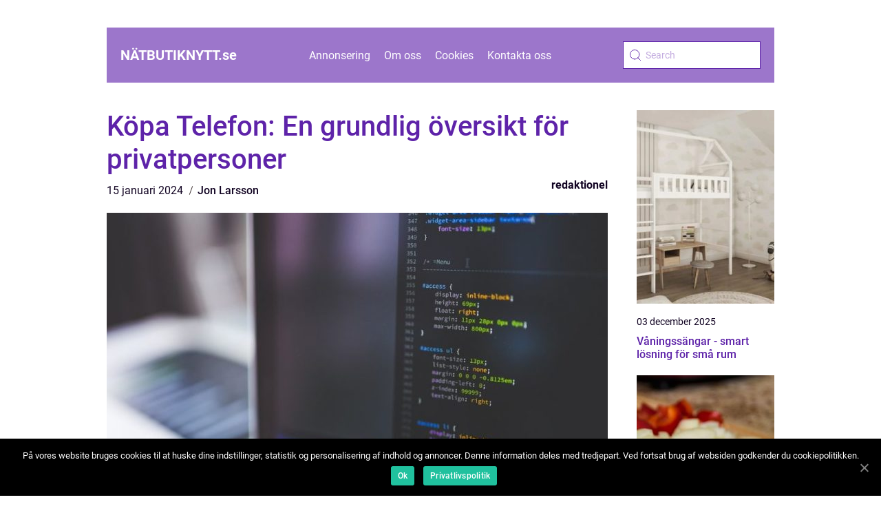

--- FILE ---
content_type: text/html; charset=UTF-8
request_url: https://xn--ntbutiknytt-l8a.se/kopa-telefon-en-grundlig-oversikt-for-privatpersoner/
body_size: 13137
content:
<!doctype html>
<html lang="sv-SE">
<head>
    <meta charset="UTF-8">
    <meta name="viewport" content="width=device-width, initial-scale=1">
    <link rel="apple-touch-icon" sizes="180x180" href="https://xn--ntbutiknytt-l8a.se/wp-content/themes/klikko5_b_04_06_2025/dest/images/favicon.png">
    <link rel="icon" type="image/png" sizes="32x32" href="https://xn--ntbutiknytt-l8a.se/wp-content/themes/klikko5_b_04_06_2025/dest/images/favicon.png">
    <link rel="icon" type="image/png" sizes="16x16" href="https://xn--ntbutiknytt-l8a.se/wp-content/themes/klikko5_b_04_06_2025/dest/images/favicon.png">

            <title>Köpa Telefon: En grundlig översikt för privatpersoner</title>
    <meta name='robots' content='index, follow' />

	<!-- This site is optimized with the Yoast SEO plugin v25.3.1 - https://yoast.com/wordpress/plugins/seo/ -->
	<title>Köpa Telefon: En grundlig översikt för privatpersoner</title>
	<meta name="description" content="Hitta den perfekta telefonen för dina behov. Läs vår omfattande artikel om att köpa telefon, inklusive olika typer, populära modeller och kvantitativa mätningar. Utforska historiska för- och nackdelar innan du tar det slutgiltiga beslutet. Låt oss guida dig i din telefonköpresa!" />
	<link rel="canonical" href="https://xn--ntbutiknytt-l8a.se/kopa-telefon-en-grundlig-oversikt-for-privatpersoner/" />
	<meta property="og:locale" content="sv_SE" />
	<meta property="og:type" content="article" />
	<meta property="og:title" content="Köpa Telefon: En grundlig översikt för privatpersoner" />
	<meta property="og:description" content="Hitta den perfekta telefonen för dina behov. Läs vår omfattande artikel om att köpa telefon, inklusive olika typer, populära modeller och kvantitativa mätningar. Utforska historiska för- och nackdelar innan du tar det slutgiltiga beslutet. Låt oss guida dig i din telefonköpresa!" />
	<meta property="og:url" content="https://xn--ntbutiknytt-l8a.se/kopa-telefon-en-grundlig-oversikt-for-privatpersoner/" />
	<meta property="og:site_name" content="Nätbutik Nytt | E-handelsnyheter" />
	<meta property="article:published_time" content="2024-01-15T03:13:53+00:00" />
	<meta property="article:modified_time" content="2025-08-25T13:23:42+00:00" />
	<meta property="og:image" content="https://xn--ntbutiknytt-l8a.se/wp-content/uploads/2024/01/pixabay-1853305.jpeg" />
	<meta property="og:image:width" content="1000" />
	<meta property="og:image:height" content="666" />
	<meta property="og:image:type" content="image/jpeg" />
	<meta name="author" content="Jon Larsson" />
	<meta name="twitter:card" content="summary_large_image" />
	<script type="application/ld+json" class="yoast-schema-graph">{"@context":"https://schema.org","@graph":[{"@type":"WebPage","@id":"https://xn--ntbutiknytt-l8a.se/kopa-telefon-en-grundlig-oversikt-for-privatpersoner/","url":"https://xn--ntbutiknytt-l8a.se/kopa-telefon-en-grundlig-oversikt-for-privatpersoner/","name":"Köpa Telefon: En grundlig översikt för privatpersoner","isPartOf":{"@id":"https://xn--ntbutiknytt-l8a.se/#website"},"primaryImageOfPage":{"@id":"https://xn--ntbutiknytt-l8a.se/kopa-telefon-en-grundlig-oversikt-for-privatpersoner/#primaryimage"},"image":{"@id":"https://xn--ntbutiknytt-l8a.se/kopa-telefon-en-grundlig-oversikt-for-privatpersoner/#primaryimage"},"thumbnailUrl":"https://xn--ntbutiknytt-l8a.se/wp-content/uploads/2024/01/pixabay-1853305.jpeg","datePublished":"2024-01-15T03:13:53+00:00","dateModified":"2025-08-25T13:23:42+00:00","author":{"@id":"https://xn--ntbutiknytt-l8a.se/#/schema/person/d874f3eb427a43bb1638ea25587d6f61"},"description":"Hitta den perfekta telefonen för dina behov. Läs vår omfattande artikel om att köpa telefon, inklusive olika typer, populära modeller och kvantitativa mätningar. Utforska historiska för- och nackdelar innan du tar det slutgiltiga beslutet. Låt oss guida dig i din telefonköpresa!","breadcrumb":{"@id":"https://xn--ntbutiknytt-l8a.se/kopa-telefon-en-grundlig-oversikt-for-privatpersoner/#breadcrumb"},"inLanguage":"sv-SE","potentialAction":[{"@type":"ReadAction","target":["https://xn--ntbutiknytt-l8a.se/kopa-telefon-en-grundlig-oversikt-for-privatpersoner/"]}]},{"@type":"ImageObject","inLanguage":"sv-SE","@id":"https://xn--ntbutiknytt-l8a.se/kopa-telefon-en-grundlig-oversikt-for-privatpersoner/#primaryimage","url":"https://xn--ntbutiknytt-l8a.se/wp-content/uploads/2024/01/pixabay-1853305.jpeg","contentUrl":"https://xn--ntbutiknytt-l8a.se/wp-content/uploads/2024/01/pixabay-1853305.jpeg","width":1000,"height":666},{"@type":"BreadcrumbList","@id":"https://xn--ntbutiknytt-l8a.se/kopa-telefon-en-grundlig-oversikt-for-privatpersoner/#breadcrumb","itemListElement":[{"@type":"ListItem","position":1,"name":"Hem","item":"https://xn--ntbutiknytt-l8a.se/"},{"@type":"ListItem","position":2,"name":"Köpa Telefon: En grundlig översikt för privatpersoner"}]},{"@type":"WebSite","@id":"https://xn--ntbutiknytt-l8a.se/#website","url":"https://xn--ntbutiknytt-l8a.se/","name":"Nätbutik Nytt | E-handelsnyheter","description":"Nätbutik Nytt håller dig uppdaterad om de senaste e-handelsnyheterna, trenderna och erbjudandena.","potentialAction":[{"@type":"SearchAction","target":{"@type":"EntryPoint","urlTemplate":"https://xn--ntbutiknytt-l8a.se/?s={search_term_string}"},"query-input":{"@type":"PropertyValueSpecification","valueRequired":true,"valueName":"search_term_string"}}],"inLanguage":"sv-SE"},{"@type":"Person","@id":"https://xn--ntbutiknytt-l8a.se/#/schema/person/d874f3eb427a43bb1638ea25587d6f61","name":"Jon Larsson","image":{"@type":"ImageObject","inLanguage":"sv-SE","@id":"https://xn--ntbutiknytt-l8a.se/#/schema/person/image/","url":"https://secure.gravatar.com/avatar/442767371d6e0d6f685c65723e33166bcb4ab358858ba655601faf5e5294f5c6?s=96&d=mm&r=g","contentUrl":"https://secure.gravatar.com/avatar/442767371d6e0d6f685c65723e33166bcb4ab358858ba655601faf5e5294f5c6?s=96&d=mm&r=g","caption":"Jon Larsson"},"url":"https://xn--ntbutiknytt-l8a.se/author/jon_larsson/"}]}</script>
	<!-- / Yoast SEO plugin. -->


<link rel="alternate" type="application/rss+xml" title="Nätbutik Nytt | E-handelsnyheter &raquo; Kommentarsflöde för Köpa Telefon: En grundlig översikt för privatpersoner" href="https://xn--ntbutiknytt-l8a.se/kopa-telefon-en-grundlig-oversikt-for-privatpersoner/feed/" />
<link rel="alternate" title="oEmbed (JSON)" type="application/json+oembed" href="https://xn--ntbutiknytt-l8a.se/wp-json/oembed/1.0/embed?url=https%3A%2F%2Fxn--ntbutiknytt-l8a.se%2Fkopa-telefon-en-grundlig-oversikt-for-privatpersoner%2F" />
<link rel="alternate" title="oEmbed (XML)" type="text/xml+oembed" href="https://xn--ntbutiknytt-l8a.se/wp-json/oembed/1.0/embed?url=https%3A%2F%2Fxn--ntbutiknytt-l8a.se%2Fkopa-telefon-en-grundlig-oversikt-for-privatpersoner%2F&#038;format=xml" />
<style id='wp-img-auto-sizes-contain-inline-css' type='text/css'>
img:is([sizes=auto i],[sizes^="auto," i]){contain-intrinsic-size:3000px 1500px}
/*# sourceURL=wp-img-auto-sizes-contain-inline-css */
</style>
<style id='wp-emoji-styles-inline-css' type='text/css'>

	img.wp-smiley, img.emoji {
		display: inline !important;
		border: none !important;
		box-shadow: none !important;
		height: 1em !important;
		width: 1em !important;
		margin: 0 0.07em !important;
		vertical-align: -0.1em !important;
		background: none !important;
		padding: 0 !important;
	}
/*# sourceURL=wp-emoji-styles-inline-css */
</style>
<style id='wp-block-library-inline-css' type='text/css'>
:root{--wp-block-synced-color:#7a00df;--wp-block-synced-color--rgb:122,0,223;--wp-bound-block-color:var(--wp-block-synced-color);--wp-editor-canvas-background:#ddd;--wp-admin-theme-color:#007cba;--wp-admin-theme-color--rgb:0,124,186;--wp-admin-theme-color-darker-10:#006ba1;--wp-admin-theme-color-darker-10--rgb:0,107,160.5;--wp-admin-theme-color-darker-20:#005a87;--wp-admin-theme-color-darker-20--rgb:0,90,135;--wp-admin-border-width-focus:2px}@media (min-resolution:192dpi){:root{--wp-admin-border-width-focus:1.5px}}.wp-element-button{cursor:pointer}:root .has-very-light-gray-background-color{background-color:#eee}:root .has-very-dark-gray-background-color{background-color:#313131}:root .has-very-light-gray-color{color:#eee}:root .has-very-dark-gray-color{color:#313131}:root .has-vivid-green-cyan-to-vivid-cyan-blue-gradient-background{background:linear-gradient(135deg,#00d084,#0693e3)}:root .has-purple-crush-gradient-background{background:linear-gradient(135deg,#34e2e4,#4721fb 50%,#ab1dfe)}:root .has-hazy-dawn-gradient-background{background:linear-gradient(135deg,#faaca8,#dad0ec)}:root .has-subdued-olive-gradient-background{background:linear-gradient(135deg,#fafae1,#67a671)}:root .has-atomic-cream-gradient-background{background:linear-gradient(135deg,#fdd79a,#004a59)}:root .has-nightshade-gradient-background{background:linear-gradient(135deg,#330968,#31cdcf)}:root .has-midnight-gradient-background{background:linear-gradient(135deg,#020381,#2874fc)}:root{--wp--preset--font-size--normal:16px;--wp--preset--font-size--huge:42px}.has-regular-font-size{font-size:1em}.has-larger-font-size{font-size:2.625em}.has-normal-font-size{font-size:var(--wp--preset--font-size--normal)}.has-huge-font-size{font-size:var(--wp--preset--font-size--huge)}.has-text-align-center{text-align:center}.has-text-align-left{text-align:left}.has-text-align-right{text-align:right}.has-fit-text{white-space:nowrap!important}#end-resizable-editor-section{display:none}.aligncenter{clear:both}.items-justified-left{justify-content:flex-start}.items-justified-center{justify-content:center}.items-justified-right{justify-content:flex-end}.items-justified-space-between{justify-content:space-between}.screen-reader-text{border:0;clip-path:inset(50%);height:1px;margin:-1px;overflow:hidden;padding:0;position:absolute;width:1px;word-wrap:normal!important}.screen-reader-text:focus{background-color:#ddd;clip-path:none;color:#444;display:block;font-size:1em;height:auto;left:5px;line-height:normal;padding:15px 23px 14px;text-decoration:none;top:5px;width:auto;z-index:100000}html :where(.has-border-color){border-style:solid}html :where([style*=border-top-color]){border-top-style:solid}html :where([style*=border-right-color]){border-right-style:solid}html :where([style*=border-bottom-color]){border-bottom-style:solid}html :where([style*=border-left-color]){border-left-style:solid}html :where([style*=border-width]){border-style:solid}html :where([style*=border-top-width]){border-top-style:solid}html :where([style*=border-right-width]){border-right-style:solid}html :where([style*=border-bottom-width]){border-bottom-style:solid}html :where([style*=border-left-width]){border-left-style:solid}html :where(img[class*=wp-image-]){height:auto;max-width:100%}:where(figure){margin:0 0 1em}html :where(.is-position-sticky){--wp-admin--admin-bar--position-offset:var(--wp-admin--admin-bar--height,0px)}@media screen and (max-width:600px){html :where(.is-position-sticky){--wp-admin--admin-bar--position-offset:0px}}

/*# sourceURL=wp-block-library-inline-css */
</style><style id='global-styles-inline-css' type='text/css'>
:root{--wp--preset--aspect-ratio--square: 1;--wp--preset--aspect-ratio--4-3: 4/3;--wp--preset--aspect-ratio--3-4: 3/4;--wp--preset--aspect-ratio--3-2: 3/2;--wp--preset--aspect-ratio--2-3: 2/3;--wp--preset--aspect-ratio--16-9: 16/9;--wp--preset--aspect-ratio--9-16: 9/16;--wp--preset--color--black: #000000;--wp--preset--color--cyan-bluish-gray: #abb8c3;--wp--preset--color--white: #ffffff;--wp--preset--color--pale-pink: #f78da7;--wp--preset--color--vivid-red: #cf2e2e;--wp--preset--color--luminous-vivid-orange: #ff6900;--wp--preset--color--luminous-vivid-amber: #fcb900;--wp--preset--color--light-green-cyan: #7bdcb5;--wp--preset--color--vivid-green-cyan: #00d084;--wp--preset--color--pale-cyan-blue: #8ed1fc;--wp--preset--color--vivid-cyan-blue: #0693e3;--wp--preset--color--vivid-purple: #9b51e0;--wp--preset--gradient--vivid-cyan-blue-to-vivid-purple: linear-gradient(135deg,rgb(6,147,227) 0%,rgb(155,81,224) 100%);--wp--preset--gradient--light-green-cyan-to-vivid-green-cyan: linear-gradient(135deg,rgb(122,220,180) 0%,rgb(0,208,130) 100%);--wp--preset--gradient--luminous-vivid-amber-to-luminous-vivid-orange: linear-gradient(135deg,rgb(252,185,0) 0%,rgb(255,105,0) 100%);--wp--preset--gradient--luminous-vivid-orange-to-vivid-red: linear-gradient(135deg,rgb(255,105,0) 0%,rgb(207,46,46) 100%);--wp--preset--gradient--very-light-gray-to-cyan-bluish-gray: linear-gradient(135deg,rgb(238,238,238) 0%,rgb(169,184,195) 100%);--wp--preset--gradient--cool-to-warm-spectrum: linear-gradient(135deg,rgb(74,234,220) 0%,rgb(151,120,209) 20%,rgb(207,42,186) 40%,rgb(238,44,130) 60%,rgb(251,105,98) 80%,rgb(254,248,76) 100%);--wp--preset--gradient--blush-light-purple: linear-gradient(135deg,rgb(255,206,236) 0%,rgb(152,150,240) 100%);--wp--preset--gradient--blush-bordeaux: linear-gradient(135deg,rgb(254,205,165) 0%,rgb(254,45,45) 50%,rgb(107,0,62) 100%);--wp--preset--gradient--luminous-dusk: linear-gradient(135deg,rgb(255,203,112) 0%,rgb(199,81,192) 50%,rgb(65,88,208) 100%);--wp--preset--gradient--pale-ocean: linear-gradient(135deg,rgb(255,245,203) 0%,rgb(182,227,212) 50%,rgb(51,167,181) 100%);--wp--preset--gradient--electric-grass: linear-gradient(135deg,rgb(202,248,128) 0%,rgb(113,206,126) 100%);--wp--preset--gradient--midnight: linear-gradient(135deg,rgb(2,3,129) 0%,rgb(40,116,252) 100%);--wp--preset--font-size--small: 13px;--wp--preset--font-size--medium: 20px;--wp--preset--font-size--large: 36px;--wp--preset--font-size--x-large: 42px;--wp--preset--spacing--20: 0.44rem;--wp--preset--spacing--30: 0.67rem;--wp--preset--spacing--40: 1rem;--wp--preset--spacing--50: 1.5rem;--wp--preset--spacing--60: 2.25rem;--wp--preset--spacing--70: 3.38rem;--wp--preset--spacing--80: 5.06rem;--wp--preset--shadow--natural: 6px 6px 9px rgba(0, 0, 0, 0.2);--wp--preset--shadow--deep: 12px 12px 50px rgba(0, 0, 0, 0.4);--wp--preset--shadow--sharp: 6px 6px 0px rgba(0, 0, 0, 0.2);--wp--preset--shadow--outlined: 6px 6px 0px -3px rgb(255, 255, 255), 6px 6px rgb(0, 0, 0);--wp--preset--shadow--crisp: 6px 6px 0px rgb(0, 0, 0);}:where(.is-layout-flex){gap: 0.5em;}:where(.is-layout-grid){gap: 0.5em;}body .is-layout-flex{display: flex;}.is-layout-flex{flex-wrap: wrap;align-items: center;}.is-layout-flex > :is(*, div){margin: 0;}body .is-layout-grid{display: grid;}.is-layout-grid > :is(*, div){margin: 0;}:where(.wp-block-columns.is-layout-flex){gap: 2em;}:where(.wp-block-columns.is-layout-grid){gap: 2em;}:where(.wp-block-post-template.is-layout-flex){gap: 1.25em;}:where(.wp-block-post-template.is-layout-grid){gap: 1.25em;}.has-black-color{color: var(--wp--preset--color--black) !important;}.has-cyan-bluish-gray-color{color: var(--wp--preset--color--cyan-bluish-gray) !important;}.has-white-color{color: var(--wp--preset--color--white) !important;}.has-pale-pink-color{color: var(--wp--preset--color--pale-pink) !important;}.has-vivid-red-color{color: var(--wp--preset--color--vivid-red) !important;}.has-luminous-vivid-orange-color{color: var(--wp--preset--color--luminous-vivid-orange) !important;}.has-luminous-vivid-amber-color{color: var(--wp--preset--color--luminous-vivid-amber) !important;}.has-light-green-cyan-color{color: var(--wp--preset--color--light-green-cyan) !important;}.has-vivid-green-cyan-color{color: var(--wp--preset--color--vivid-green-cyan) !important;}.has-pale-cyan-blue-color{color: var(--wp--preset--color--pale-cyan-blue) !important;}.has-vivid-cyan-blue-color{color: var(--wp--preset--color--vivid-cyan-blue) !important;}.has-vivid-purple-color{color: var(--wp--preset--color--vivid-purple) !important;}.has-black-background-color{background-color: var(--wp--preset--color--black) !important;}.has-cyan-bluish-gray-background-color{background-color: var(--wp--preset--color--cyan-bluish-gray) !important;}.has-white-background-color{background-color: var(--wp--preset--color--white) !important;}.has-pale-pink-background-color{background-color: var(--wp--preset--color--pale-pink) !important;}.has-vivid-red-background-color{background-color: var(--wp--preset--color--vivid-red) !important;}.has-luminous-vivid-orange-background-color{background-color: var(--wp--preset--color--luminous-vivid-orange) !important;}.has-luminous-vivid-amber-background-color{background-color: var(--wp--preset--color--luminous-vivid-amber) !important;}.has-light-green-cyan-background-color{background-color: var(--wp--preset--color--light-green-cyan) !important;}.has-vivid-green-cyan-background-color{background-color: var(--wp--preset--color--vivid-green-cyan) !important;}.has-pale-cyan-blue-background-color{background-color: var(--wp--preset--color--pale-cyan-blue) !important;}.has-vivid-cyan-blue-background-color{background-color: var(--wp--preset--color--vivid-cyan-blue) !important;}.has-vivid-purple-background-color{background-color: var(--wp--preset--color--vivid-purple) !important;}.has-black-border-color{border-color: var(--wp--preset--color--black) !important;}.has-cyan-bluish-gray-border-color{border-color: var(--wp--preset--color--cyan-bluish-gray) !important;}.has-white-border-color{border-color: var(--wp--preset--color--white) !important;}.has-pale-pink-border-color{border-color: var(--wp--preset--color--pale-pink) !important;}.has-vivid-red-border-color{border-color: var(--wp--preset--color--vivid-red) !important;}.has-luminous-vivid-orange-border-color{border-color: var(--wp--preset--color--luminous-vivid-orange) !important;}.has-luminous-vivid-amber-border-color{border-color: var(--wp--preset--color--luminous-vivid-amber) !important;}.has-light-green-cyan-border-color{border-color: var(--wp--preset--color--light-green-cyan) !important;}.has-vivid-green-cyan-border-color{border-color: var(--wp--preset--color--vivid-green-cyan) !important;}.has-pale-cyan-blue-border-color{border-color: var(--wp--preset--color--pale-cyan-blue) !important;}.has-vivid-cyan-blue-border-color{border-color: var(--wp--preset--color--vivid-cyan-blue) !important;}.has-vivid-purple-border-color{border-color: var(--wp--preset--color--vivid-purple) !important;}.has-vivid-cyan-blue-to-vivid-purple-gradient-background{background: var(--wp--preset--gradient--vivid-cyan-blue-to-vivid-purple) !important;}.has-light-green-cyan-to-vivid-green-cyan-gradient-background{background: var(--wp--preset--gradient--light-green-cyan-to-vivid-green-cyan) !important;}.has-luminous-vivid-amber-to-luminous-vivid-orange-gradient-background{background: var(--wp--preset--gradient--luminous-vivid-amber-to-luminous-vivid-orange) !important;}.has-luminous-vivid-orange-to-vivid-red-gradient-background{background: var(--wp--preset--gradient--luminous-vivid-orange-to-vivid-red) !important;}.has-very-light-gray-to-cyan-bluish-gray-gradient-background{background: var(--wp--preset--gradient--very-light-gray-to-cyan-bluish-gray) !important;}.has-cool-to-warm-spectrum-gradient-background{background: var(--wp--preset--gradient--cool-to-warm-spectrum) !important;}.has-blush-light-purple-gradient-background{background: var(--wp--preset--gradient--blush-light-purple) !important;}.has-blush-bordeaux-gradient-background{background: var(--wp--preset--gradient--blush-bordeaux) !important;}.has-luminous-dusk-gradient-background{background: var(--wp--preset--gradient--luminous-dusk) !important;}.has-pale-ocean-gradient-background{background: var(--wp--preset--gradient--pale-ocean) !important;}.has-electric-grass-gradient-background{background: var(--wp--preset--gradient--electric-grass) !important;}.has-midnight-gradient-background{background: var(--wp--preset--gradient--midnight) !important;}.has-small-font-size{font-size: var(--wp--preset--font-size--small) !important;}.has-medium-font-size{font-size: var(--wp--preset--font-size--medium) !important;}.has-large-font-size{font-size: var(--wp--preset--font-size--large) !important;}.has-x-large-font-size{font-size: var(--wp--preset--font-size--x-large) !important;}
/*# sourceURL=global-styles-inline-css */
</style>

<style id='classic-theme-styles-inline-css' type='text/css'>
/*! This file is auto-generated */
.wp-block-button__link{color:#fff;background-color:#32373c;border-radius:9999px;box-shadow:none;text-decoration:none;padding:calc(.667em + 2px) calc(1.333em + 2px);font-size:1.125em}.wp-block-file__button{background:#32373c;color:#fff;text-decoration:none}
/*# sourceURL=/wp-includes/css/classic-themes.min.css */
</style>
<link rel='stylesheet' id='theme-a-style-css' href='https://xn--ntbutiknytt-l8a.se/wp-content/themes/klikko5_b_04_06_2025/style.css?ver=6.9' type='text/css' media='all' />
<link rel='stylesheet' id='main-style-css' href='https://xn--ntbutiknytt-l8a.se/wp-content/themes/klikko5_b_04_06_2025/dest/css/app.css?ver=6.9' type='text/css' media='all' />
<link rel='stylesheet' id='owl-carousel-css' href='https://xn--ntbutiknytt-l8a.se/wp-content/themes/klikko5_b_04_06_2025/dest/css/owl.carousel.min.css?ver=1' type='text/css' media='all' />
<script type="text/javascript" src="https://xn--ntbutiknytt-l8a.se/wp-includes/js/jquery/jquery.min.js?ver=3.7.1" id="jquery-core-js"></script>
<script type="text/javascript" src="https://xn--ntbutiknytt-l8a.se/wp-includes/js/jquery/jquery-migrate.min.js?ver=3.4.1" id="jquery-migrate-js"></script>
<link rel="https://api.w.org/" href="https://xn--ntbutiknytt-l8a.se/wp-json/" /><link rel="alternate" title="JSON" type="application/json" href="https://xn--ntbutiknytt-l8a.se/wp-json/wp/v2/posts/653" /><link rel="EditURI" type="application/rsd+xml" title="RSD" href="https://xn--ntbutiknytt-l8a.se/xmlrpc.php?rsd" />
<meta name="generator" content="WordPress 6.9" />
<link rel='shortlink' href='https://xn--ntbutiknytt-l8a.se/?p=653' />
<script type="text/javascript">var ajaxurl = "https://xn--ntbutiknytt-l8a.se/wp-admin/admin-ajax.php";</script>
    <script type="application/ld+json">
        {
          "@context": "https://schema.org",
          "@type": "NewsArticle",
          "mainEntityOfPage": {
            "@type": "WebPage",
            "@id": "https://xn--ntbutiknytt-l8a.se/kopa-telefon-en-grundlig-oversikt-for-privatpersoner/"
          },
          "headline": "Köpa Telefon: En grundlig översikt för privatpersoner",
          "image": "https://xn--ntbutiknytt-l8a.se/wp-content/uploads/2024/01/pixabay-1853305.jpeg",
          "datePublished": "2024-01-15T04:13:53+01:00",
          "dateModified":  "2025-08-25T15:23:42+02:00",
          "author": {
            "@type": "Person",
            "name": "Jon Larsson"
          },
          "publisher": {
             "@type": "Organization",
             "name": "Nätbutik Nytt | E-handelsnyheter",
             "logo": {
                "@type": "ImageObject",
                "url": "https://xn--ntbutiknytt-l8a.se/wp-content/themes/klikko5_b_04_06_2025/dest/images/favicon.png"
             }
          }
        }


    </script>

    </head>

<body class="wp-singular post-template-default single single-post postid-653 single-format-standard wp-theme-klikko5_b_04_06_2025">
<header class="ba-header-block">
    <div class="ba-mobile-bg"><span></span></div>
    <div class="ba-max-width-content ba-container-fluid">
        <div class="ba-header-block__wrapper">
            <a href="https://xn--ntbutiknytt-l8a.se">
                <span class="ba-site-name">
                    nätbutiknytt.<span>se</span>                </span>
            </a>
            <div class="menu-klikko-main-menu-container"><ul id="menu-klikko-main-menu" class="menu"><li id="menu-item-760" class="menu-item menu-item-type-post_type menu-item-object-page menu-item-760"><a href="https://xn--ntbutiknytt-l8a.se/annonsering/">Annonsering</a></li>
<li id="menu-item-761" class="menu-item menu-item-type-post_type menu-item-object-page menu-item-761"><a href="https://xn--ntbutiknytt-l8a.se/om-oss/">Om oss</a></li>
<li id="menu-item-762" class="menu-item menu-item-type-post_type menu-item-object-page menu-item-privacy-policy menu-item-762"><a rel="privacy-policy" href="https://xn--ntbutiknytt-l8a.se/cookies/">Cookies</a></li>
<li id="menu-item-763" class="menu-item menu-item-type-post_type menu-item-object-page menu-item-763"><a href="https://xn--ntbutiknytt-l8a.se/kontakta-oss/">Kontakta oss</a></li>
</ul></div>            <form id="ba-search" class="ba-search-form" method="get" action="https://xn--ntbutiknytt-l8a.se/">
                <input class="ba-search-form__input" placeholder="Search" type="search" value="" name="s" id="ba-search-input">
                <input class="ba-search-form__submit" type="submit" value="">
            </form>
            <div class="ba-mobile-items">
                <div class="ba-mobile-items__search"></div>
                <div class="ba-mobile-items__menu"></div>
            </div>
        </div>
    </div>
</header>

<main>
    <div class="ba-top-banner">
        <div id="HeaderWideBanner970" class="ba-banner ba-wide-banner"></div>    </div>
    <div class="ba-main-wrapper">
        <div class="ba-left-banner-block">
            <div id="LeftSidebarScrollBanner300" class="ba-banner"></div>        </div>

    <div class="ba-single-blog">
        <section class="ba-main-content">
            <div class="ba-main-block">
                <div class="ba-hero-content">
                    <h1>Köpa Telefon: En grundlig översikt för privatpersoner</h1>
                        <div class="ba-card-data">
        
        <div class="ba-card-info">
            <span class="ba-card-date">
                15 januari 2024            </span>
            <span class="ba-card-author">
                <a href="https://xn--ntbutiknytt-l8a.se/author/jon_larsson/">Jon Larsson</a>            </span>
        </div>

                    <div class="ba-card-categories">
                <a href="https://xn--ntbutiknytt-l8a.se/category/redaktionel/" rel="tag">redaktionel</a>            </div>
        
    </div>
                        <div class="ba-main-content__image">
                        <img width="728" height="600" src="https://xn--ntbutiknytt-l8a.se/wp-content/uploads/2024/01/pixabay-1853305-728x600.jpeg" class="attachment-front-large size-front-large" alt="" decoding="async" fetchpriority="high" />                    </div>
                    <div class="ba-main-content__text">
                        <h2>Introduktion</h2>
<p>Att köpa en ny telefon är en viktig och ofta kostsam investering för privatpersoner. I denna artikel kommer vi att ge en djupgående översikt över att köpa telefon, inklusive olika typer som finns tillgängliga, populära modeller samt diskussion om fördelar och nackdelar med olika alternativ. Vi kommer också att presentera kvantitativa mätningar för att hjälpa dig fatta ett välgrundat beslut vid köp av telefon.</p>
<h2>Presentation av olika typer av telefoner och populära modeller</h2>
<p>
                         <picture><source srcset="https://wsnonline.dk/storage/image-gallery-images/pixabay-1845272.webp" type="image/webp"><source srcset="https://wsnonline.dk/storage/image-gallery-images/pixabay-1845272.webp" type="image/jpeg"><img decoding="async" style="max-width: 400px!important; height: auto!important;display: block!important; margin-left: auto!important; margin-right: auto!important;" src="https://wsnonline.dk/storage/image-gallery-images/pixabay-1845272.jpeg" alt="electronics">
                         </picture></p>
<p>Det finns idag en bred variation av telefoner som passar olika behov och preferenser. Nedan följer en omfattande presentation av några av de populäraste typerna:</p>
<h2>1. Smarta telefoner:</h2>
<p>&#8211; Smarta telefoner är idag de mest eftertraktade på marknaden. De kombinerar mobiltelefonens funktioner med avancerade datorfunktioner och möjligheten att installera appar.</p>
<p>&#8211; Exempel på populära smarta telefoner inkluderar Apple iPhone, Samsung Galaxy-serien och Google Pixel.</p>
<h2>2. Traditionella mobiltelefoner:</h2>
<p>&#8211; Traditionella mobiltelefoner, även kända som &#8221;knäpptelefoner&#8221; eller &#8221;feature phones&#8221;, har grundläggande funktioner för telefoni och sms.</p>
<p>&#8211; Även om smarta telefoner har tagit över marknaden, föredrar vissa användare fortfarande dessa enklare enheter.</p>
<h2>3. Phablets:</h2>
<p>&#8211; Phablets är en hybrid mellan en telefon och en surfplatta, med större skärmar och bättre visuell upplevelse.</p>
<p>&#8211; De är populära för dem som vill ha en större skärm för att titta på filmer, läsa eller spela spel.</p>
<p>&#8211; Exempel på phablets inkluderar modeller som iPhone Plus-serien och Samsung Galaxy Note.</p>
<h2>Kvantitativa mätningar om &#8221;köpa telefon&#8221;</h2>
<p>När det kommer till att köpa telefon, är det viktigt att ta hänsyn till några kvantitativa mätningar som kan påverka ditt beslut. Här är några viktiga faktorer att beakta:</p>
<h2>1. Prisspann:</h2>
<p>&#8211; Telefoner finns på marknaden i olika prisklasser, från budgetalternativ till toppmodeller.</p>
<p>&#8211; Enligt en studie från [referens till studie], spenderar privatpersoner i genomsnitt [specificera summa] när de köper en ny telefon.</p>
<h2>2. Batteritid:</h2>
<p>&#8211; En undersökning visar att [specificera resultatet av undersökningen] av privatpersoner anser att batteritid är en viktig faktor vid köp av telefon.</p>
<p>&#8211; Batteritiden varierar mellan olika modeller och kan påverka användarupplevelsen.</p>
<h2>3. Lagringskapacitet:</h2>
<p>&#8211; Enligt [referens till undersökning] anses den interna lagringskapaciteten vara viktig av [specificera andel] av privatpersoner vid köp av telefon.</p>
<p>&#8211; Det är viktigt att välja en telefon med tillräcklig lagringsutrymme för att rymma appar, foton, och andra filer.</p>
<h2>Skillnader mellan olika typer av telefoner</h2>
<p>Även om alla typer av telefoner har grundläggande telefoni som gemensam nämnare, finns det avgörande skillnader som kan påverka ditt köpbeslut. Här är några viktiga skillnader att överväga:</p>
<h2>1. Funktionalitet:</h2>
<p>&#8211; Smarta telefoner erbjuder avancerade funktioner som till exempel möjligheten att installera appar, använda sociala medier och surfa på internet.</p>
<p>&#8211; Traditionella mobiltelefoner är mer inriktade på grundläggande telefoni och sms.</p>
<h2>2. Storlek och vikt:</h2>
<p>&#8211; Smarta telefoner kommer i olika storlekar och vikter, medan traditionella mobiltelefoner är generellt mindre och lättare att bära.</p>
<h2>3. Skärmstorlek:</h2>
<p>&#8211; Skärmstorleken varierar mellan olika typer av telefoner. Smarta telefoner och phablets har vanligtvis större skärmar, vilket kan vara fördelaktigt för att titta på filmer och använda appar.</p>
<p>Historisk genomgång av för- och nackdelar med olika typer av telefoner</p>
<p>Historiskt sett har telefonutvecklingen inneburit för- och nackdelar för olika typer av telefoner. Här är en genomgång av några viktiga för- och nackdelar att tänka på:</p>
<p>1. Smarta telefoner:</p>
<p>&#8211; Fördelar: Avancerade funktioner, användarvänliga gränssnitt, stor appmarknad.</p>
<p>&#8211; Nackdelar: Kostsamma, kortare batteritid vid intensiv användning.</p>
<p>2. Traditionella mobiltelefoner:</p>
<p>&#8211; Fördelar: Längre batteritid, enklare användargränssnitt, prisvärd.</p>
<p>&#8211; Nackdelar: Begränsad funktionalitet, mindre skärm.</p>
<p>3. Phablets:</p>
<p>&#8211; Fördelar: Större skärmar för multimediaanvändning, bättre visuell upplevelse.</p>
<p>&#8211; Nackdelar: Kan vara för stora och klumpiga för vissa användare, mindre bärbarhet.</p>
<p><span style="width:560px;height:315px;display:block;margin:20px auto 40px;" class="fx-youtube-iframe-box"><br />
                                <iframe style="display:block;margin:auto;border: unset;" width="560" height="315" src="https://www.youtube.com/embed/zmJrxyk1ZpY"
                                            title="electronics" frameborder="0"
                                            allow="accelerometer; autoplay; clipboard-write; encrypted-media; gyroscope; picture-in-picture; web-share" allowfullscreen><br />
                                </iframe><br />
                            </span></p>
<h2>Avslutning</h2>
<p>Att köpa telefon är en viktig beslut för privatpersoner och det finns många faktorer att överväga. Genom att undersöka de olika typerna av telefoner, kvantitativa mätningar och för- och nackdelar med olika modeller, kan du fatta ett välgrundat beslut som passar dina behov och preferenser. Glöm inte att genomföra ytterligare forskning och jämföra olika produktalternativ innan du tar det slutgiltiga beslutet om att köpa en ny telefon.</p>
<div class="schema-faq-wrapper">
<h2 style="text-align: center; margin-bottom: 20px;"><span style="border: 1px solid black; padding: 10px 50px;">FAQ</span><br />
		</h2>
<div itemscope itemtype="https://schema.org/FAQPage" style="border: 1px solid black; padding: 20px;">
<div itemscope itemprop="mainEntity" itemtype="https://schema.org/Question">
<h3><span itemprop="name">Vilka är de populäraste typerna av telefoner idag?</span></h3>
<div itemscope itemprop="acceptedAnswer" itemtype="https://schema.org/Answer">
<div itemprop="text">De populäraste typerna av telefoner idag är smarta telefoner, traditionella mobiltelefoner och phablets.</div>
</p></div>
</p></div>
<div itemscope itemprop="mainEntity" itemtype="https://schema.org/Question">
<h3><span itemprop="name">Vilka faktorer bör jag överväga när jag köper en telefon?</span></h3>
<div itemscope itemprop="acceptedAnswer" itemtype="https://schema.org/Answer">
<div itemprop="text">Några faktorer att överväga vid köp av telefon är prisspann, batteritid och lagringskapacitet.</div>
</p></div>
</p></div>
<div itemscope itemprop="mainEntity" itemtype="https://schema.org/Question">
<h3><span itemprop="name">Vilka är några fördelar och nackdelar med att välja en smart telefon?</span></h3>
<div itemscope itemprop="acceptedAnswer" itemtype="https://schema.org/Answer">
<div itemprop="text">Några fördelar med smarta telefoner är avancerade funktioner och användarvänliga gränssnitt, medan nackdelar kan vara högre kostnad och kortare batteritid vid intensiv användning.</div>
</p></div>
</p></div>
</p></div>
</p></div>
                    </div>
                    
    <div class="ba-section-sitemap">
        <a href="https://xn--ntbutiknytt-l8a.se/sitemap/" class="ba-sitemap-title">
            Läs fler inlägg här        </a>
    </div>

                        <div class="ba-inner-content-banner ba-middle">
    <div id="BodyMiddleWideBanner728" class="ba-banner ba-banner-m"></div>
    <div id="BodyMiddleMobileBanner320" class="ba-banner ba-banner-s"></div>
</div>                </div>
            </div>
            <aside class="ba-sidebar-block">
                
<div class="ba-sidebar-post">
            <div class="ba-sidebar-post__item">
            <a href="https://xn--ntbutiknytt-l8a.se/vaningssangar-smart-losning-for-sma-rum/" class="ba-post-thumbnail">
                <img width="200" height="281" src="https://xn--ntbutiknytt-l8a.se/wp-content/uploads/2025/12/677a9640be009-200x281.jpeg" class="attachment-sidebar-image size-sidebar-image" alt="" decoding="async" />            </a>
            <p class="ba-sidebar-post__item__date">
                03 december 2025            </p>
            <a href="https://xn--ntbutiknytt-l8a.se/vaningssangar-smart-losning-for-sma-rum/">
                <h3 class="ba-short-title">Våningssängar - smart lösning för små rum</h3>
            </a>
        </div>
                <div class="ba-sidebar-post__item">
            <a href="https://xn--ntbutiknytt-l8a.se/skarbrada-i-ek-en-konstnarlig-och-hallbar-foljeslagare-i-koket/" class="ba-post-thumbnail">
                <img width="200" height="281" src="https://xn--ntbutiknytt-l8a.se/wp-content/uploads/2025/10/671f87eaab739-200x281.jpeg" class="attachment-sidebar-image size-sidebar-image" alt="" decoding="async" />            </a>
            <p class="ba-sidebar-post__item__date">
                30 oktober 2025            </p>
            <a href="https://xn--ntbutiknytt-l8a.se/skarbrada-i-ek-en-konstnarlig-och-hallbar-foljeslagare-i-koket/">
                <h3 class="ba-short-title">Skärbräda i ek: En konstnärlig och hållbar följeslagare i köket</h3>
            </a>
        </div>
                <div class="ba-sidebar-banner-block">
            <div id="SidebarSquareBanner200" class="ba-banner ba-sidebar-banner"></div>        </div>
            <div class="ba-sidebar-post__item">
            <a href="https://xn--ntbutiknytt-l8a.se/profilklader-som-bygger-varumarke-i-vardagen/" class="ba-post-thumbnail">
                <img width="200" height="281" src="https://xn--ntbutiknytt-l8a.se/wp-content/uploads/2025/10/68e917537f057-200x281.jpeg" class="attachment-sidebar-image size-sidebar-image" alt="" decoding="async" />            </a>
            <p class="ba-sidebar-post__item__date">
                14 oktober 2025            </p>
            <a href="https://xn--ntbutiknytt-l8a.se/profilklader-som-bygger-varumarke-i-vardagen/">
                <h3 class="ba-short-title">Profilkläder som bygger varumärke i vardagen</h3>
            </a>
        </div>
                <div class="ba-sidebar-post__item">
            <a href="https://xn--ntbutiknytt-l8a.se/sandaler-den-mangsidiga-sommarskon/" class="ba-post-thumbnail">
                <img width="200" height="281" src="https://xn--ntbutiknytt-l8a.se/wp-content/uploads/2025/10/68436df3334a1-200x281.jpeg" class="attachment-sidebar-image size-sidebar-image" alt="" decoding="async" />            </a>
            <p class="ba-sidebar-post__item__date">
                05 oktober 2025            </p>
            <a href="https://xn--ntbutiknytt-l8a.se/sandaler-den-mangsidiga-sommarskon/">
                <h3 class="ba-short-title">Sandaler: Den mångsidiga sommarskon</h3>
            </a>
        </div>
                <div class="ba-sidebar-post__item">
            <a href="https://xn--ntbutiknytt-l8a.se/kopa-orgel-en-guide-till-att-hitta-ratt-instrument/" class="ba-post-thumbnail">
                <img width="200" height="281" src="https://xn--ntbutiknytt-l8a.se/wp-content/uploads/2025/09/674b743c8cba1-200x281.jpeg" class="attachment-sidebar-image size-sidebar-image" alt="" decoding="async" />            </a>
            <p class="ba-sidebar-post__item__date">
                29 september 2025            </p>
            <a href="https://xn--ntbutiknytt-l8a.se/kopa-orgel-en-guide-till-att-hitta-ratt-instrument/">
                <h3 class="ba-short-title">Köpa orgel: En guide till att hitta rätt instrument</h3>
            </a>
        </div>
                <div class="ba-sidebar-post__item">
            <a href="https://xn--ntbutiknytt-l8a.se/rullspackel-tidseffektivt-och-precist/" class="ba-post-thumbnail">
                <img width="200" height="281" src="https://xn--ntbutiknytt-l8a.se/wp-content/uploads/2025/09/30c3630353c3b19416f7ba6f6087cadb77cecec8-200x281.jpg" class="attachment-sidebar-image size-sidebar-image" alt="" decoding="async" />            </a>
            <p class="ba-sidebar-post__item__date">
                29 september 2025            </p>
            <a href="https://xn--ntbutiknytt-l8a.se/rullspackel-tidseffektivt-och-precist/">
                <h3 class="ba-short-title">Rullspackel: Tidseffektivt och precist</h3>
            </a>
        </div>
                <div class="ba-sidebar-post__item">
            <a href="https://xn--ntbutiknytt-l8a.se/sashiko-japansk-broderikonst-med-funktion-rytm-och-stillhet/" class="ba-post-thumbnail">
                <img width="200" height="281" src="https://xn--ntbutiknytt-l8a.se/wp-content/uploads/2025/09/9vv30JADZhk-200x281.jpeg" class="attachment-sidebar-image size-sidebar-image" alt="" decoding="async" />            </a>
            <p class="ba-sidebar-post__item__date">
                10 september 2025            </p>
            <a href="https://xn--ntbutiknytt-l8a.se/sashiko-japansk-broderikonst-med-funktion-rytm-och-stillhet/">
                <h3 class="ba-short-title">Sashiko: Japansk broderikonst med funktion, rytm och stillhet</h3>
            </a>
        </div>
                <div class="ba-sidebar-post__item">
            <a href="https://xn--ntbutiknytt-l8a.se/vigselring-for-dam-en-smart-guide-till-val-material-och-kvalitet/" class="ba-post-thumbnail">
                <img width="200" height="281" src="https://xn--ntbutiknytt-l8a.se/wp-content/uploads/2025/09/8vaQKYnawHw-200x281.jpeg" class="attachment-sidebar-image size-sidebar-image" alt="" decoding="async" />            </a>
            <p class="ba-sidebar-post__item__date">
                03 september 2025            </p>
            <a href="https://xn--ntbutiknytt-l8a.se/vigselring-for-dam-en-smart-guide-till-val-material-och-kvalitet/">
                <h3 class="ba-short-title">Vigselring för dam: En smart guide till val, material och kvalitet</h3>
            </a>
        </div>
                <div class="ba-sidebar-post__item">
            <a href="https://xn--ntbutiknytt-l8a.se/gardiner-fran-en-tygaffar-i-goteborg-skapa-ett-personligt-hem-med-textil/" class="ba-post-thumbnail">
                <img width="200" height="281" src="https://xn--ntbutiknytt-l8a.se/wp-content/uploads/2025/09/pixabay-2569123-200x281.jpeg" class="attachment-sidebar-image size-sidebar-image" alt="" decoding="async" />            </a>
            <p class="ba-sidebar-post__item__date">
                01 september 2025            </p>
            <a href="https://xn--ntbutiknytt-l8a.se/gardiner-fran-en-tygaffar-i-goteborg-skapa-ett-personligt-hem-med-textil/">
                <h3 class="ba-short-title">Gardiner från en tygaffär i Göteborg – skapa ett personligt hem med textil</h3>
            </a>
        </div>
                <div class="ba-sidebar-post__item">
            <a href="https://xn--ntbutiknytt-l8a.se/malarfarg-i-orkelljunga-en-guide-till-ratt-val-och-anvandning/" class="ba-post-thumbnail">
                <img width="200" height="281" src="https://xn--ntbutiknytt-l8a.se/wp-content/uploads/2025/09/usUA4BT_JiU-200x281.jpeg" class="attachment-sidebar-image size-sidebar-image" alt="" decoding="async" />            </a>
            <p class="ba-sidebar-post__item__date">
                01 september 2025            </p>
            <a href="https://xn--ntbutiknytt-l8a.se/malarfarg-i-orkelljunga-en-guide-till-ratt-val-och-anvandning/">
                <h3 class="ba-short-title">Målarfärg i Örkelljunga: en guide till rätt val och användning</h3>
            </a>
        </div>
                <div class="ba-sidebar-post__item">
            <a href="https://xn--ntbutiknytt-l8a.se/blomsterbud-i-ahus-en-blomstrande-tjanst-for-alla-tillfallen/" class="ba-post-thumbnail">
                <img width="200" height="281" src="https://xn--ntbutiknytt-l8a.se/wp-content/uploads/2025/08/678eb518aaaf2-200x281.jpeg" class="attachment-sidebar-image size-sidebar-image" alt="" decoding="async" />            </a>
            <p class="ba-sidebar-post__item__date">
                31 augusti 2025            </p>
            <a href="https://xn--ntbutiknytt-l8a.se/blomsterbud-i-ahus-en-blomstrande-tjanst-for-alla-tillfallen/">
                <h3 class="ba-short-title">Blomsterbud i Åhus: En blomstrande tjänst för alla tillfällen</h3>
            </a>
        </div>
                <div class="ba-sidebar-post__item">
            <a href="https://xn--ntbutiknytt-l8a.se/en-introduktion-till-formanscyklar-i-goteborg/" class="ba-post-thumbnail">
                <img width="200" height="281" src="https://xn--ntbutiknytt-l8a.se/wp-content/uploads/2025/08/6720e5e5e589a-200x281.jpeg" class="attachment-sidebar-image size-sidebar-image" alt="" decoding="async" />            </a>
            <p class="ba-sidebar-post__item__date">
                01 augusti 2025            </p>
            <a href="https://xn--ntbutiknytt-l8a.se/en-introduktion-till-formanscyklar-i-goteborg/">
                <h3 class="ba-short-title">En introduktion till förmånscyklar i Göteborg</h3>
            </a>
        </div>
        </div>
            </aside>
        </section>
        
    <h2 class="ba-more-news">
        Fler nyheter    </h2>

                        <div class="ba-last-posts">
                                    <div class="ba-main-block__item">
                        
<div class="ba-main-block__item__image">
        <a href="https://xn--ntbutiknytt-l8a.se/vaningssangar-smart-losning-for-sma-rum/" class="ba-post-thumbnail">
        <img width="348" height="349" src="https://xn--ntbutiknytt-l8a.se/wp-content/uploads/2025/12/677a9640be009-348x349.jpeg" class="attachment-vertical-image size-vertical-image" alt="" decoding="async" srcset="https://xn--ntbutiknytt-l8a.se/wp-content/uploads/2025/12/677a9640be009-348x349.jpeg 348w, https://xn--ntbutiknytt-l8a.se/wp-content/uploads/2025/12/677a9640be009-160x160.jpeg 160w" sizes="(max-width: 348px) 100vw, 348px" />    </a>
    </div>
<div class="ba-main-block__item__info">
    <a href="https://xn--ntbutiknytt-l8a.se/vaningssangar-smart-losning-for-sma-rum/">
        <h3 class="ba-short-title">Våningssängar &#8211; smart lösning för små rum</h3>
    </a>
        <div class="ba-card-data">
        
        <div class="ba-card-info">
            <span class="ba-card-date">
                03 december 2025            </span>
            <span class="ba-card-author">
                <a href="https://xn--ntbutiknytt-l8a.se/author/lotta_albertsson/">Lotta Albertsson</a>            </span>
        </div>

                    <div class="ba-card-categories">
                <a href="https://xn--ntbutiknytt-l8a.se/category/inspiration/" rel="tag">inspiration</a>            </div>
        
    </div>
        <a href="https://xn--ntbutiknytt-l8a.se/vaningssangar-smart-losning-for-sma-rum/">
        <p class="ba-short-snippet">Cykling i G&ouml;teborg har blivit ett popul&auml;rt och h&aring;llbart transportalternativ f&ouml;r m&aring;nga. I en tid d&auml;r milj&ouml;v&auml;nliga och ekonomiskt l&ouml;nsamma l&ouml;sningar &...</p>
    </a>
</div>
                    </div>
                                    <div class="ba-main-block__item">
                        
<div class="ba-main-block__item__image">
        <a href="https://xn--ntbutiknytt-l8a.se/skarbrada-i-ek-en-konstnarlig-och-hallbar-foljeslagare-i-koket/" class="ba-post-thumbnail">
        <img width="348" height="349" src="https://xn--ntbutiknytt-l8a.se/wp-content/uploads/2025/10/671f87eaab739-348x349.jpeg" class="attachment-vertical-image size-vertical-image" alt="" decoding="async" srcset="https://xn--ntbutiknytt-l8a.se/wp-content/uploads/2025/10/671f87eaab739-348x349.jpeg 348w, https://xn--ntbutiknytt-l8a.se/wp-content/uploads/2025/10/671f87eaab739-160x160.jpeg 160w" sizes="(max-width: 348px) 100vw, 348px" />    </a>
    </div>
<div class="ba-main-block__item__info">
    <a href="https://xn--ntbutiknytt-l8a.se/skarbrada-i-ek-en-konstnarlig-och-hallbar-foljeslagare-i-koket/">
        <h3 class="ba-short-title">Skärbräda i ek: En konstnärlig och hållbar följeslagare i köket</h3>
    </a>
        <div class="ba-card-data">
        
        <div class="ba-card-info">
            <span class="ba-card-date">
                30 oktober 2025            </span>
            <span class="ba-card-author">
                <a href="https://xn--ntbutiknytt-l8a.se/author/admin/">admin</a>            </span>
        </div>

                    <div class="ba-card-categories">
                <a href="https://xn--ntbutiknytt-l8a.se/category/inspiration/" rel="tag">inspiration</a>            </div>
        
    </div>
        <a href="https://xn--ntbutiknytt-l8a.se/skarbrada-i-ek-en-konstnarlig-och-hallbar-foljeslagare-i-koket/">
        <p class="ba-short-snippet">Cykling i G&ouml;teborg har blivit ett popul&auml;rt och h&aring;llbart transportalternativ f&ouml;r m&aring;nga. I en tid d&auml;r milj&ouml;v&auml;nliga och ekonomiskt l&ouml;nsamma l&ouml;sningar &...</p>
    </a>
</div>
                    </div>
                                    <div class="ba-main-block__item">
                        
<div class="ba-main-block__item__image">
        <a href="https://xn--ntbutiknytt-l8a.se/profilklader-som-bygger-varumarke-i-vardagen/" class="ba-post-thumbnail">
        <img width="348" height="349" src="https://xn--ntbutiknytt-l8a.se/wp-content/uploads/2025/10/68e917537f057-348x349.jpeg" class="attachment-vertical-image size-vertical-image" alt="" decoding="async" srcset="https://xn--ntbutiknytt-l8a.se/wp-content/uploads/2025/10/68e917537f057-348x349.jpeg 348w, https://xn--ntbutiknytt-l8a.se/wp-content/uploads/2025/10/68e917537f057-300x300.jpeg 300w, https://xn--ntbutiknytt-l8a.se/wp-content/uploads/2025/10/68e917537f057-640x640.jpeg 640w, https://xn--ntbutiknytt-l8a.se/wp-content/uploads/2025/10/68e917537f057-160x160.jpeg 160w, https://xn--ntbutiknytt-l8a.se/wp-content/uploads/2025/10/68e917537f057.jpeg 750w" sizes="(max-width: 348px) 100vw, 348px" />    </a>
    </div>
<div class="ba-main-block__item__info">
    <a href="https://xn--ntbutiknytt-l8a.se/profilklader-som-bygger-varumarke-i-vardagen/">
        <h3 class="ba-short-title">Profilkläder som bygger varumärke i vardagen</h3>
    </a>
        <div class="ba-card-data">
        
        <div class="ba-card-info">
            <span class="ba-card-date">
                14 oktober 2025            </span>
            <span class="ba-card-author">
                <a href="https://xn--ntbutiknytt-l8a.se/author/tobias_hellman/">Tobias Hellman</a>            </span>
        </div>

                    <div class="ba-card-categories">
                <a href="https://xn--ntbutiknytt-l8a.se/category/inspiration/" rel="tag">inspiration</a>            </div>
        
    </div>
        <a href="https://xn--ntbutiknytt-l8a.se/profilklader-som-bygger-varumarke-i-vardagen/">
        <p class="ba-short-snippet">Cykling i G&ouml;teborg har blivit ett popul&auml;rt och h&aring;llbart transportalternativ f&ouml;r m&aring;nga. I en tid d&auml;r milj&ouml;v&auml;nliga och ekonomiskt l&ouml;nsamma l&ouml;sningar &...</p>
    </a>
</div>
                    </div>
                            </div>
                <div class="ba-inner-content-banner ba-bottom">
    <div id="BodyBottomWideBanner970" class="ba-banner-l"></div>
    <div id="BodyBottomWideBanner728" class="ba-banner-m"></div>
    <div id="BodyBottomMobileBanner320" class="ba-banner-s"></div>
</div>        <div class="ba-recent-block">
            <div class="ba-recent-block__wrapper">
                        <div class="ba-recent-block__wrapper__item">
                    <a href="https://xn--ntbutiknytt-l8a.se/sandaler-den-mangsidiga-sommarskon/" class="ba-post-thumbnail">
        <img width="140" height="102" src="https://xn--ntbutiknytt-l8a.se/wp-content/uploads/2025/10/68436df3334a1-140x102.jpeg" class="attachment-recent-image size-recent-image" alt="" decoding="async" srcset="https://xn--ntbutiknytt-l8a.se/wp-content/uploads/2025/10/68436df3334a1-140x102.jpeg 140w, https://xn--ntbutiknytt-l8a.se/wp-content/uploads/2025/10/68436df3334a1-300x217.jpeg 300w, https://xn--ntbutiknytt-l8a.se/wp-content/uploads/2025/10/68436df3334a1-640x462.jpeg 640w, https://xn--ntbutiknytt-l8a.se/wp-content/uploads/2025/10/68436df3334a1-768x554.jpeg 768w, https://xn--ntbutiknytt-l8a.se/wp-content/uploads/2025/10/68436df3334a1.jpeg 1000w" sizes="(max-width: 140px) 100vw, 140px" />    </a>
                    <div class="ba-recent-block__wrapper__item__info">
                    <p class="ba-recent-block__wrapper__item__date">
                        05 oktober 2025                    </p>
                    <a href="https://xn--ntbutiknytt-l8a.se/sandaler-den-mangsidiga-sommarskon/">
                        <h3 class="ba-short-title">Sandaler: Den mångsidiga sommarskon</h3>
                    </a>
                </div>
            </div>
                    <div class="ba-recent-block__wrapper__item">
                    <a href="https://xn--ntbutiknytt-l8a.se/kopa-orgel-en-guide-till-att-hitta-ratt-instrument/" class="ba-post-thumbnail">
        <img width="140" height="102" src="https://xn--ntbutiknytt-l8a.se/wp-content/uploads/2025/09/674b743c8cba1-140x102.jpeg" class="attachment-recent-image size-recent-image" alt="" decoding="async" />    </a>
                    <div class="ba-recent-block__wrapper__item__info">
                    <p class="ba-recent-block__wrapper__item__date">
                        29 september 2025                    </p>
                    <a href="https://xn--ntbutiknytt-l8a.se/kopa-orgel-en-guide-till-att-hitta-ratt-instrument/">
                        <h3 class="ba-short-title">Köpa orgel: En guide till att hitta rätt instrument</h3>
                    </a>
                </div>
            </div>
                    <div class="ba-recent-block__wrapper__item">
                    <a href="https://xn--ntbutiknytt-l8a.se/rullspackel-tidseffektivt-och-precist/" class="ba-post-thumbnail">
        <img width="140" height="102" src="https://xn--ntbutiknytt-l8a.se/wp-content/uploads/2025/09/30c3630353c3b19416f7ba6f6087cadb77cecec8-140x102.jpg" class="attachment-recent-image size-recent-image" alt="" decoding="async" srcset="https://xn--ntbutiknytt-l8a.se/wp-content/uploads/2025/09/30c3630353c3b19416f7ba6f6087cadb77cecec8-140x102.jpg 140w, https://xn--ntbutiknytt-l8a.se/wp-content/uploads/2025/09/30c3630353c3b19416f7ba6f6087cadb77cecec8-300x219.jpg 300w, https://xn--ntbutiknytt-l8a.se/wp-content/uploads/2025/09/30c3630353c3b19416f7ba6f6087cadb77cecec8.jpg 484w" sizes="(max-width: 140px) 100vw, 140px" />    </a>
                    <div class="ba-recent-block__wrapper__item__info">
                    <p class="ba-recent-block__wrapper__item__date">
                        29 september 2025                    </p>
                    <a href="https://xn--ntbutiknytt-l8a.se/rullspackel-tidseffektivt-och-precist/">
                        <h3 class="ba-short-title">Rullspackel: Tidseffektivt och precist</h3>
                    </a>
                </div>
            </div>
                    <div class="ba-recent-block__wrapper__item">
                    <a href="https://xn--ntbutiknytt-l8a.se/sashiko-japansk-broderikonst-med-funktion-rytm-och-stillhet/" class="ba-post-thumbnail">
        <img width="140" height="102" src="https://xn--ntbutiknytt-l8a.se/wp-content/uploads/2025/09/9vv30JADZhk-140x102.jpeg" class="attachment-recent-image size-recent-image" alt="" decoding="async" />    </a>
                    <div class="ba-recent-block__wrapper__item__info">
                    <p class="ba-recent-block__wrapper__item__date">
                        10 september 2025                    </p>
                    <a href="https://xn--ntbutiknytt-l8a.se/sashiko-japansk-broderikonst-med-funktion-rytm-och-stillhet/">
                        <h3 class="ba-short-title">Sashiko: Japansk broderikonst med funktion, rytm och stillhet</h3>
                    </a>
                </div>
            </div>
                    <div class="ba-recent-block__wrapper__item">
                    <a href="https://xn--ntbutiknytt-l8a.se/vigselring-for-dam-en-smart-guide-till-val-material-och-kvalitet/" class="ba-post-thumbnail">
        <img width="140" height="102" src="https://xn--ntbutiknytt-l8a.se/wp-content/uploads/2025/09/8vaQKYnawHw-140x102.jpeg" class="attachment-recent-image size-recent-image" alt="" decoding="async" />    </a>
                    <div class="ba-recent-block__wrapper__item__info">
                    <p class="ba-recent-block__wrapper__item__date">
                        03 september 2025                    </p>
                    <a href="https://xn--ntbutiknytt-l8a.se/vigselring-for-dam-en-smart-guide-till-val-material-och-kvalitet/">
                        <h3 class="ba-short-title">Vigselring för dam: En smart guide till val, material och kvalitet</h3>
                    </a>
                </div>
            </div>
                    <div class="ba-recent-block__wrapper__item">
                    <a href="https://xn--ntbutiknytt-l8a.se/gardiner-fran-en-tygaffar-i-goteborg-skapa-ett-personligt-hem-med-textil/" class="ba-post-thumbnail">
        <img width="140" height="102" src="https://xn--ntbutiknytt-l8a.se/wp-content/uploads/2025/09/pixabay-2569123-140x102.jpeg" class="attachment-recent-image size-recent-image" alt="" decoding="async" />    </a>
                    <div class="ba-recent-block__wrapper__item__info">
                    <p class="ba-recent-block__wrapper__item__date">
                        01 september 2025                    </p>
                    <a href="https://xn--ntbutiknytt-l8a.se/gardiner-fran-en-tygaffar-i-goteborg-skapa-ett-personligt-hem-med-textil/">
                        <h3 class="ba-short-title">Gardiner från en tygaffär i Göteborg – skapa ett personligt hem med textil</h3>
                    </a>
                </div>
            </div>
                    <div class="ba-recent-block__wrapper__item">
                    <a href="https://xn--ntbutiknytt-l8a.se/malarfarg-i-orkelljunga-en-guide-till-ratt-val-och-anvandning/" class="ba-post-thumbnail">
        <img width="140" height="102" src="https://xn--ntbutiknytt-l8a.se/wp-content/uploads/2025/09/usUA4BT_JiU-140x102.jpeg" class="attachment-recent-image size-recent-image" alt="" decoding="async" />    </a>
                    <div class="ba-recent-block__wrapper__item__info">
                    <p class="ba-recent-block__wrapper__item__date">
                        01 september 2025                    </p>
                    <a href="https://xn--ntbutiknytt-l8a.se/malarfarg-i-orkelljunga-en-guide-till-ratt-val-och-anvandning/">
                        <h3 class="ba-short-title">Målarfärg i Örkelljunga: en guide till rätt val och användning</h3>
                    </a>
                </div>
            </div>
                    <div class="ba-recent-block__wrapper__item">
                    <a href="https://xn--ntbutiknytt-l8a.se/blomsterbud-i-ahus-en-blomstrande-tjanst-for-alla-tillfallen/" class="ba-post-thumbnail">
        <img width="140" height="102" src="https://xn--ntbutiknytt-l8a.se/wp-content/uploads/2025/08/678eb518aaaf2-140x102.jpeg" class="attachment-recent-image size-recent-image" alt="" decoding="async" />    </a>
                    <div class="ba-recent-block__wrapper__item__info">
                    <p class="ba-recent-block__wrapper__item__date">
                        31 augusti 2025                    </p>
                    <a href="https://xn--ntbutiknytt-l8a.se/blomsterbud-i-ahus-en-blomstrande-tjanst-for-alla-tillfallen/">
                        <h3 class="ba-short-title">Blomsterbud i Åhus: En blomstrande tjänst för alla tillfällen</h3>
                    </a>
                </div>
            </div>
                    <div class="ba-recent-block__wrapper__item">
                    <a href="https://xn--ntbutiknytt-l8a.se/en-introduktion-till-formanscyklar-i-goteborg/" class="ba-post-thumbnail">
        <img width="140" height="102" src="https://xn--ntbutiknytt-l8a.se/wp-content/uploads/2025/08/6720e5e5e589a-140x102.jpeg" class="attachment-recent-image size-recent-image" alt="" decoding="async" />    </a>
                    <div class="ba-recent-block__wrapper__item__info">
                    <p class="ba-recent-block__wrapper__item__date">
                        01 augusti 2025                    </p>
                    <a href="https://xn--ntbutiknytt-l8a.se/en-introduktion-till-formanscyklar-i-goteborg/">
                        <h3 class="ba-short-title">En introduktion till förmånscyklar i Göteborg</h3>
                    </a>
                </div>
            </div>
            </div>
        </div>
    </div>

<div class="ba-right-banner-block">
    <div id="RightSidebarScrollBanner300" class="ba-banner"></div></div>
</div>
</main>
<footer class="ba-site-footer">
    <div class="ba-max-width-content ba-container-fluid">
        <div class="ba-site-footer__wrapper">
            <div class="ba-site-footer__wrapper__address">
                <h4>
                    Adress                </h4>
                <img class="ba-contact-image-footer" src="https://xn--ntbutiknytt-l8a.se/wp-content/themes/klikko5_b_04_06_2025/dest/images/contact_image_footer.svg">

                                    <p>web:
                        <a href="https://www.klikko.dk/" target="_blank" class="ba-ext-link">
                            www.klikko.dk
                        </a>
                    </p>
                            </div>
            <div>
                <h4>
                    Menu                </h4>
                <div class="menu-klikko-footer-menu-container"><ul id="menu-klikko-footer-menu" class="menu"><li id="menu-item-764" class="menu-item menu-item-type-post_type menu-item-object-page menu-item-764"><a href="https://xn--ntbutiknytt-l8a.se/annonsering/">Annonsering</a></li>
<li id="menu-item-765" class="menu-item menu-item-type-post_type menu-item-object-page menu-item-765"><a href="https://xn--ntbutiknytt-l8a.se/om-oss/">Om oss</a></li>
<li id="menu-item-766" class="menu-item menu-item-type-post_type menu-item-object-page menu-item-privacy-policy menu-item-766"><a rel="privacy-policy" href="https://xn--ntbutiknytt-l8a.se/cookies/">Cookies</a></li>
<li id="menu-item-767" class="menu-item menu-item-type-post_type menu-item-object-page menu-item-767"><a href="https://xn--ntbutiknytt-l8a.se/kontakta-oss/">Kontakta oss</a></li>
<li id="menu-item-768" class="menu-item menu-item-type-post_type menu-item-object-page menu-item-768"><a href="https://xn--ntbutiknytt-l8a.se/sitemap/">Sitemap</a></li>
</ul></div>            </div>
        </div>
    </div>
</footer>

<div id="ba-cookie-notice" class="ba-cookie-notice">
    <div class="ba-cookie-notice-container">
        <span id="ba-cn-notice-text" class="ba-cn-text-container">
           På vores website bruges cookies til at huske dine indstillinger, statistik og personalisering af indhold og annoncer. Denne information deles med tredjepart. Ved fortsat brug af websiden godkender du cookiepolitikken.        </span>
        <div id="ba-cn-notice-buttons">
            <span id="ba-cn-accept-cookie" class="ba-cn-button cn-accept-cookie" data-cookie-set="accept">
                Ok            </span>
            <a href="https://xn--ntbutiknytt-l8a.se/cookies/" class="ba-cn-button ba-cn-more-info" target="_blank">
                Privatlivspolitik            </a>
            <span id="ba-cn-close-notice" class="ba-cn-close-icon" data-cookie-set="accept"></span>
        </div>
    </div>
</div>

<script type="speculationrules">
{"prefetch":[{"source":"document","where":{"and":[{"href_matches":"/*"},{"not":{"href_matches":["/wp-*.php","/wp-admin/*","/wp-content/uploads/*","/wp-content/*","/wp-content/plugins/*","/wp-content/themes/klikko5_b_04_06_2025/*","/*\\?(.+)"]}},{"not":{"selector_matches":"a[rel~=\"nofollow\"]"}},{"not":{"selector_matches":".no-prefetch, .no-prefetch a"}}]},"eagerness":"conservative"}]}
</script>
<script type="text/javascript" id="theme-a-main-script-js-extra">
/* <![CDATA[ */
var klikko_ajax = {"url":"https://xn--ntbutiknytt-l8a.se/wp-admin/admin-ajax.php","theme_uri":"https://xn--ntbutiknytt-l8a.se/wp-content/themes/klikko5_b_04_06_2025"};
//# sourceURL=theme-a-main-script-js-extra
/* ]]> */
</script>
<script type="text/javascript" src="https://xn--ntbutiknytt-l8a.se/wp-content/themes/klikko5_b_04_06_2025/dest/js/app.js?ver=1769072893" id="theme-a-main-script-js"></script>
<script type="text/javascript" src="https://xn--ntbutiknytt-l8a.se/wp-content/themes/klikko5_b_04_06_2025/dest/js/lib/owl.carousel.min.js?ver=1" id="theme-a-owl-js"></script>
<script id="wp-emoji-settings" type="application/json">
{"baseUrl":"https://s.w.org/images/core/emoji/17.0.2/72x72/","ext":".png","svgUrl":"https://s.w.org/images/core/emoji/17.0.2/svg/","svgExt":".svg","source":{"concatemoji":"https://xn--ntbutiknytt-l8a.se/wp-includes/js/wp-emoji-release.min.js?ver=6.9"}}
</script>
<script type="module">
/* <![CDATA[ */
/*! This file is auto-generated */
const a=JSON.parse(document.getElementById("wp-emoji-settings").textContent),o=(window._wpemojiSettings=a,"wpEmojiSettingsSupports"),s=["flag","emoji"];function i(e){try{var t={supportTests:e,timestamp:(new Date).valueOf()};sessionStorage.setItem(o,JSON.stringify(t))}catch(e){}}function c(e,t,n){e.clearRect(0,0,e.canvas.width,e.canvas.height),e.fillText(t,0,0);t=new Uint32Array(e.getImageData(0,0,e.canvas.width,e.canvas.height).data);e.clearRect(0,0,e.canvas.width,e.canvas.height),e.fillText(n,0,0);const a=new Uint32Array(e.getImageData(0,0,e.canvas.width,e.canvas.height).data);return t.every((e,t)=>e===a[t])}function p(e,t){e.clearRect(0,0,e.canvas.width,e.canvas.height),e.fillText(t,0,0);var n=e.getImageData(16,16,1,1);for(let e=0;e<n.data.length;e++)if(0!==n.data[e])return!1;return!0}function u(e,t,n,a){switch(t){case"flag":return n(e,"\ud83c\udff3\ufe0f\u200d\u26a7\ufe0f","\ud83c\udff3\ufe0f\u200b\u26a7\ufe0f")?!1:!n(e,"\ud83c\udde8\ud83c\uddf6","\ud83c\udde8\u200b\ud83c\uddf6")&&!n(e,"\ud83c\udff4\udb40\udc67\udb40\udc62\udb40\udc65\udb40\udc6e\udb40\udc67\udb40\udc7f","\ud83c\udff4\u200b\udb40\udc67\u200b\udb40\udc62\u200b\udb40\udc65\u200b\udb40\udc6e\u200b\udb40\udc67\u200b\udb40\udc7f");case"emoji":return!a(e,"\ud83e\u1fac8")}return!1}function f(e,t,n,a){let r;const o=(r="undefined"!=typeof WorkerGlobalScope&&self instanceof WorkerGlobalScope?new OffscreenCanvas(300,150):document.createElement("canvas")).getContext("2d",{willReadFrequently:!0}),s=(o.textBaseline="top",o.font="600 32px Arial",{});return e.forEach(e=>{s[e]=t(o,e,n,a)}),s}function r(e){var t=document.createElement("script");t.src=e,t.defer=!0,document.head.appendChild(t)}a.supports={everything:!0,everythingExceptFlag:!0},new Promise(t=>{let n=function(){try{var e=JSON.parse(sessionStorage.getItem(o));if("object"==typeof e&&"number"==typeof e.timestamp&&(new Date).valueOf()<e.timestamp+604800&&"object"==typeof e.supportTests)return e.supportTests}catch(e){}return null}();if(!n){if("undefined"!=typeof Worker&&"undefined"!=typeof OffscreenCanvas&&"undefined"!=typeof URL&&URL.createObjectURL&&"undefined"!=typeof Blob)try{var e="postMessage("+f.toString()+"("+[JSON.stringify(s),u.toString(),c.toString(),p.toString()].join(",")+"));",a=new Blob([e],{type:"text/javascript"});const r=new Worker(URL.createObjectURL(a),{name:"wpTestEmojiSupports"});return void(r.onmessage=e=>{i(n=e.data),r.terminate(),t(n)})}catch(e){}i(n=f(s,u,c,p))}t(n)}).then(e=>{for(const n in e)a.supports[n]=e[n],a.supports.everything=a.supports.everything&&a.supports[n],"flag"!==n&&(a.supports.everythingExceptFlag=a.supports.everythingExceptFlag&&a.supports[n]);var t;a.supports.everythingExceptFlag=a.supports.everythingExceptFlag&&!a.supports.flag,a.supports.everything||((t=a.source||{}).concatemoji?r(t.concatemoji):t.wpemoji&&t.twemoji&&(r(t.twemoji),r(t.wpemoji)))});
//# sourceURL=https://xn--ntbutiknytt-l8a.se/wp-includes/js/wp-emoji-loader.min.js
/* ]]> */
</script>

<script
        type="text/javascript"
        src="//banners.wsnonline.dk/aHR0cHM6Ly94bi0tbnRidXRpa255dHQtbDhhLnNl/script/"
></script>

</body>
</html>
